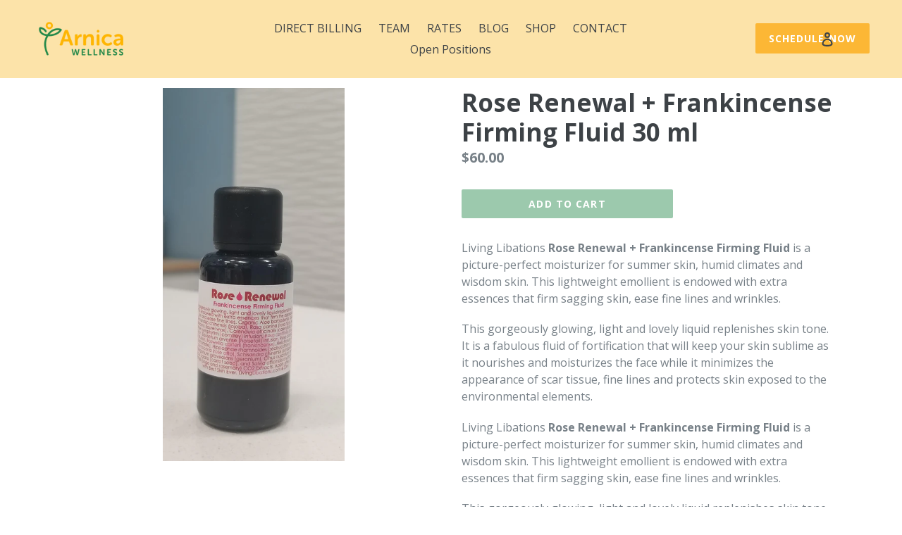

--- FILE ---
content_type: text/html; charset=utf-8
request_url: https://arnicawellness.com/products/rose-renewal-frankincense-firming-fluid-30-ml
body_size: 17464
content:
<!doctype html>
<!--[if IE 9]> <html class="ie9 no-js" lang="en"> <![endif]-->
<!--[if (gt IE 9)|!(IE)]><!--> <html class="no-js" lang="en"> <!--<![endif]-->
<head>

  
  <!-- "snippets/SEOMetaManager.liquid" was not rendered, the associated app was uninstalled -->

  <meta charset="utf-8">
  <meta http-equiv="X-UA-Compatible" content="IE=edge,chrome=1">
  <meta name="viewport" content="width=device-width,initial-scale=1">
  <meta name="theme-color" content="#9cc9ad">
  <link rel="canonical" href="https://arnicawellness.com/products/rose-renewal-frankincense-firming-fluid-30-ml">

  
  
    <link rel="shortcut icon" href="//arnicawellness.com/cdn/shop/files/AW_LOGO_170125_109792_SYM_RGB_square_32x32_9579b2cb-367c-48d3-a266-94ec53abfd85_32x32.png?v=1613537389" type="image/png">
  

  
  
  
  <!-- /snippets/social-meta-tags.liquid -->
<meta property="og:site_name" content="Shopify">
<meta property="og:url" content="https://arnicawellness.com/products/rose-renewal-frankincense-firming-fluid-30-ml">
<meta property="og:title" content="Rose Renewal + Frankincense Firming Fluid 30 ml">
<meta property="og:type" content="product">
<meta property="og:description" content="Living Libations Rose Renewal + Frankincense Firming Fluid is a picture-perfect moisturizer for summer skin, humid climates and wisdom skin. This lightweight emollient is endowed with extra essences that firm sagging skin, ease fine lines and wrinkles. This gorgeously glowing, light and lovely liquid replenishes skin t"><meta property="og:price:amount" content="60.00">
  <meta property="og:price:currency" content="CAD"><meta property="og:image" content="http://arnicawellness.com/cdn/shop/products/394ba635-9319-437b-8981-c164785d43fa_1024x1024.jpg?v=1589314315">
<meta property="og:image:secure_url" content="https://arnicawellness.com/cdn/shop/products/394ba635-9319-437b-8981-c164785d43fa_1024x1024.jpg?v=1589314315">

<meta name="twitter:site" content="@">
<meta name="twitter:card" content="summary_large_image">
<meta name="twitter:title" content="Rose Renewal + Frankincense Firming Fluid 30 ml">
<meta name="twitter:description" content="Living Libations Rose Renewal + Frankincense Firming Fluid is a picture-perfect moisturizer for summer skin, humid climates and wisdom skin. This lightweight emollient is endowed with extra essences that firm sagging skin, ease fine lines and wrinkles. This gorgeously glowing, light and lovely liquid replenishes skin t">


  
  <link href="//arnicawellness.com/cdn/shop/t/6/assets/theme.scss.css?v=57862906583703379391697664415" rel="stylesheet" type="text/css" media="all" />
  

  <link href="//fonts.googleapis.com/css?family=Open+Sans:400,700" rel="stylesheet" type="text/css" media="all" />


  



  <script>
    var theme = {
      strings: {
        addToCart: "Add to cart",
        soldOut: "Sold out",
        unavailable: "Unavailable",
        showMore: "Show More",
        showLess: "Show Less",
        addressError: "Error looking up that address",
        addressNoResults: "No results for that address",
        addressQueryLimit: "You have exceeded the Google API usage limit. Consider upgrading to a \u003ca href=\"https:\/\/developers.google.com\/maps\/premium\/usage-limits\"\u003ePremium Plan\u003c\/a\u003e.",
        authError: "There was a problem authenticating your Google Maps account."
      },
      moneyFormat: "${{amount}}"
    }

    document.documentElement.className = document.documentElement.className.replace('no-js', 'js');
  </script>

  <!--[if (lte IE 9) ]><script src="//arnicawellness.com/cdn/shop/t/6/assets/match-media.min.js?v=22265819453975888031520211771" type="text/javascript"></script><![endif]-->

  

  <!--[if (gt IE 9)|!(IE)]><!--><script src="//arnicawellness.com/cdn/shop/t/6/assets/lazysizes.js?v=68441465964607740661520211771" async="async"></script><!--<![endif]-->
  <!--[if lte IE 9]><script src="//arnicawellness.com/cdn/shop/t/6/assets/lazysizes.min.js?v=238"></script><![endif]-->

  <!--[if (gt IE 9)|!(IE)]><!--><script src="//arnicawellness.com/cdn/shop/t/6/assets/vendor.js?v=136118274122071307521520211772" defer="defer"></script><!--<![endif]-->
  <!--[if lte IE 9]><script src="//arnicawellness.com/cdn/shop/t/6/assets/vendor.js?v=136118274122071307521520211772"></script><![endif]-->

  <!--[if (gt IE 9)|!(IE)]><!--><script src="//arnicawellness.com/cdn/shop/t/6/assets/theme.js?v=177933561958478479131520211772" defer="defer"></script><!--<![endif]-->
  <!--[if lte IE 9]><script src="//arnicawellness.com/cdn/shop/t/6/assets/theme.js?v=177933561958478479131520211772"></script><![endif]-->

  <script>window.performance && window.performance.mark && window.performance.mark('shopify.content_for_header.start');</script><meta name="google-site-verification" content="5whTWRezK0RWdSF6z7cZJiF0ClJSELfsUC-srv9-u0w">
<meta id="shopify-digital-wallet" name="shopify-digital-wallet" content="/22852093/digital_wallets/dialog">
<meta name="shopify-checkout-api-token" content="181a9fa27e5a7aae5ea215911e02f075">
<link rel="alternate" type="application/json+oembed" href="https://arnicawellness.com/products/rose-renewal-frankincense-firming-fluid-30-ml.oembed">
<script async="async" src="/checkouts/internal/preloads.js?locale=en-CA"></script>
<link rel="preconnect" href="https://shop.app" crossorigin="anonymous">
<script async="async" src="https://shop.app/checkouts/internal/preloads.js?locale=en-CA&shop_id=22852093" crossorigin="anonymous"></script>
<script id="apple-pay-shop-capabilities" type="application/json">{"shopId":22852093,"countryCode":"CA","currencyCode":"CAD","merchantCapabilities":["supports3DS"],"merchantId":"gid:\/\/shopify\/Shop\/22852093","merchantName":"Shopify","requiredBillingContactFields":["postalAddress","email"],"requiredShippingContactFields":["postalAddress","email"],"shippingType":"shipping","supportedNetworks":["visa","masterCard","amex","discover","interac","jcb"],"total":{"type":"pending","label":"Shopify","amount":"1.00"},"shopifyPaymentsEnabled":true,"supportsSubscriptions":true}</script>
<script id="shopify-features" type="application/json">{"accessToken":"181a9fa27e5a7aae5ea215911e02f075","betas":["rich-media-storefront-analytics"],"domain":"arnicawellness.com","predictiveSearch":true,"shopId":22852093,"locale":"en"}</script>
<script>var Shopify = Shopify || {};
Shopify.shop = "arnicawellness.myshopify.com";
Shopify.locale = "en";
Shopify.currency = {"active":"CAD","rate":"1.0"};
Shopify.country = "CA";
Shopify.theme = {"name":"Debut_02_14_2018","id":31850692664,"schema_name":"Debut","schema_version":"1.6.1","theme_store_id":796,"role":"main"};
Shopify.theme.handle = "null";
Shopify.theme.style = {"id":null,"handle":null};
Shopify.cdnHost = "arnicawellness.com/cdn";
Shopify.routes = Shopify.routes || {};
Shopify.routes.root = "/";</script>
<script type="module">!function(o){(o.Shopify=o.Shopify||{}).modules=!0}(window);</script>
<script>!function(o){function n(){var o=[];function n(){o.push(Array.prototype.slice.apply(arguments))}return n.q=o,n}var t=o.Shopify=o.Shopify||{};t.loadFeatures=n(),t.autoloadFeatures=n()}(window);</script>
<script>
  window.ShopifyPay = window.ShopifyPay || {};
  window.ShopifyPay.apiHost = "shop.app\/pay";
  window.ShopifyPay.redirectState = null;
</script>
<script id="shop-js-analytics" type="application/json">{"pageType":"product"}</script>
<script defer="defer" async type="module" src="//arnicawellness.com/cdn/shopifycloud/shop-js/modules/v2/client.init-shop-cart-sync_BT-GjEfc.en.esm.js"></script>
<script defer="defer" async type="module" src="//arnicawellness.com/cdn/shopifycloud/shop-js/modules/v2/chunk.common_D58fp_Oc.esm.js"></script>
<script defer="defer" async type="module" src="//arnicawellness.com/cdn/shopifycloud/shop-js/modules/v2/chunk.modal_xMitdFEc.esm.js"></script>
<script type="module">
  await import("//arnicawellness.com/cdn/shopifycloud/shop-js/modules/v2/client.init-shop-cart-sync_BT-GjEfc.en.esm.js");
await import("//arnicawellness.com/cdn/shopifycloud/shop-js/modules/v2/chunk.common_D58fp_Oc.esm.js");
await import("//arnicawellness.com/cdn/shopifycloud/shop-js/modules/v2/chunk.modal_xMitdFEc.esm.js");

  window.Shopify.SignInWithShop?.initShopCartSync?.({"fedCMEnabled":true,"windoidEnabled":true});

</script>
<script>
  window.Shopify = window.Shopify || {};
  if (!window.Shopify.featureAssets) window.Shopify.featureAssets = {};
  window.Shopify.featureAssets['shop-js'] = {"shop-cart-sync":["modules/v2/client.shop-cart-sync_DZOKe7Ll.en.esm.js","modules/v2/chunk.common_D58fp_Oc.esm.js","modules/v2/chunk.modal_xMitdFEc.esm.js"],"init-fed-cm":["modules/v2/client.init-fed-cm_B6oLuCjv.en.esm.js","modules/v2/chunk.common_D58fp_Oc.esm.js","modules/v2/chunk.modal_xMitdFEc.esm.js"],"shop-cash-offers":["modules/v2/client.shop-cash-offers_D2sdYoxE.en.esm.js","modules/v2/chunk.common_D58fp_Oc.esm.js","modules/v2/chunk.modal_xMitdFEc.esm.js"],"shop-login-button":["modules/v2/client.shop-login-button_QeVjl5Y3.en.esm.js","modules/v2/chunk.common_D58fp_Oc.esm.js","modules/v2/chunk.modal_xMitdFEc.esm.js"],"pay-button":["modules/v2/client.pay-button_DXTOsIq6.en.esm.js","modules/v2/chunk.common_D58fp_Oc.esm.js","modules/v2/chunk.modal_xMitdFEc.esm.js"],"shop-button":["modules/v2/client.shop-button_DQZHx9pm.en.esm.js","modules/v2/chunk.common_D58fp_Oc.esm.js","modules/v2/chunk.modal_xMitdFEc.esm.js"],"avatar":["modules/v2/client.avatar_BTnouDA3.en.esm.js"],"init-windoid":["modules/v2/client.init-windoid_CR1B-cfM.en.esm.js","modules/v2/chunk.common_D58fp_Oc.esm.js","modules/v2/chunk.modal_xMitdFEc.esm.js"],"init-shop-for-new-customer-accounts":["modules/v2/client.init-shop-for-new-customer-accounts_C_vY_xzh.en.esm.js","modules/v2/client.shop-login-button_QeVjl5Y3.en.esm.js","modules/v2/chunk.common_D58fp_Oc.esm.js","modules/v2/chunk.modal_xMitdFEc.esm.js"],"init-shop-email-lookup-coordinator":["modules/v2/client.init-shop-email-lookup-coordinator_BI7n9ZSv.en.esm.js","modules/v2/chunk.common_D58fp_Oc.esm.js","modules/v2/chunk.modal_xMitdFEc.esm.js"],"init-shop-cart-sync":["modules/v2/client.init-shop-cart-sync_BT-GjEfc.en.esm.js","modules/v2/chunk.common_D58fp_Oc.esm.js","modules/v2/chunk.modal_xMitdFEc.esm.js"],"shop-toast-manager":["modules/v2/client.shop-toast-manager_DiYdP3xc.en.esm.js","modules/v2/chunk.common_D58fp_Oc.esm.js","modules/v2/chunk.modal_xMitdFEc.esm.js"],"init-customer-accounts":["modules/v2/client.init-customer-accounts_D9ZNqS-Q.en.esm.js","modules/v2/client.shop-login-button_QeVjl5Y3.en.esm.js","modules/v2/chunk.common_D58fp_Oc.esm.js","modules/v2/chunk.modal_xMitdFEc.esm.js"],"init-customer-accounts-sign-up":["modules/v2/client.init-customer-accounts-sign-up_iGw4briv.en.esm.js","modules/v2/client.shop-login-button_QeVjl5Y3.en.esm.js","modules/v2/chunk.common_D58fp_Oc.esm.js","modules/v2/chunk.modal_xMitdFEc.esm.js"],"shop-follow-button":["modules/v2/client.shop-follow-button_CqMgW2wH.en.esm.js","modules/v2/chunk.common_D58fp_Oc.esm.js","modules/v2/chunk.modal_xMitdFEc.esm.js"],"checkout-modal":["modules/v2/client.checkout-modal_xHeaAweL.en.esm.js","modules/v2/chunk.common_D58fp_Oc.esm.js","modules/v2/chunk.modal_xMitdFEc.esm.js"],"shop-login":["modules/v2/client.shop-login_D91U-Q7h.en.esm.js","modules/v2/chunk.common_D58fp_Oc.esm.js","modules/v2/chunk.modal_xMitdFEc.esm.js"],"lead-capture":["modules/v2/client.lead-capture_BJmE1dJe.en.esm.js","modules/v2/chunk.common_D58fp_Oc.esm.js","modules/v2/chunk.modal_xMitdFEc.esm.js"],"payment-terms":["modules/v2/client.payment-terms_Ci9AEqFq.en.esm.js","modules/v2/chunk.common_D58fp_Oc.esm.js","modules/v2/chunk.modal_xMitdFEc.esm.js"]};
</script>
<script id="__st">var __st={"a":22852093,"offset":-25200,"reqid":"ad43920d-870d-422f-ad5f-7ce94fee2401-1769073471","pageurl":"arnicawellness.com\/products\/rose-renewal-frankincense-firming-fluid-30-ml","u":"e3ee51fe63a2","p":"product","rtyp":"product","rid":4542806392867};</script>
<script>window.ShopifyPaypalV4VisibilityTracking = true;</script>
<script id="captcha-bootstrap">!function(){'use strict';const t='contact',e='account',n='new_comment',o=[[t,t],['blogs',n],['comments',n],[t,'customer']],c=[[e,'customer_login'],[e,'guest_login'],[e,'recover_customer_password'],[e,'create_customer']],r=t=>t.map((([t,e])=>`form[action*='/${t}']:not([data-nocaptcha='true']) input[name='form_type'][value='${e}']`)).join(','),a=t=>()=>t?[...document.querySelectorAll(t)].map((t=>t.form)):[];function s(){const t=[...o],e=r(t);return a(e)}const i='password',u='form_key',d=['recaptcha-v3-token','g-recaptcha-response','h-captcha-response',i],f=()=>{try{return window.sessionStorage}catch{return}},m='__shopify_v',_=t=>t.elements[u];function p(t,e,n=!1){try{const o=window.sessionStorage,c=JSON.parse(o.getItem(e)),{data:r}=function(t){const{data:e,action:n}=t;return t[m]||n?{data:e,action:n}:{data:t,action:n}}(c);for(const[e,n]of Object.entries(r))t.elements[e]&&(t.elements[e].value=n);n&&o.removeItem(e)}catch(o){console.error('form repopulation failed',{error:o})}}const l='form_type',E='cptcha';function T(t){t.dataset[E]=!0}const w=window,h=w.document,L='Shopify',v='ce_forms',y='captcha';let A=!1;((t,e)=>{const n=(g='f06e6c50-85a8-45c8-87d0-21a2b65856fe',I='https://cdn.shopify.com/shopifycloud/storefront-forms-hcaptcha/ce_storefront_forms_captcha_hcaptcha.v1.5.2.iife.js',D={infoText:'Protected by hCaptcha',privacyText:'Privacy',termsText:'Terms'},(t,e,n)=>{const o=w[L][v],c=o.bindForm;if(c)return c(t,g,e,D).then(n);var r;o.q.push([[t,g,e,D],n]),r=I,A||(h.body.append(Object.assign(h.createElement('script'),{id:'captcha-provider',async:!0,src:r})),A=!0)});var g,I,D;w[L]=w[L]||{},w[L][v]=w[L][v]||{},w[L][v].q=[],w[L][y]=w[L][y]||{},w[L][y].protect=function(t,e){n(t,void 0,e),T(t)},Object.freeze(w[L][y]),function(t,e,n,w,h,L){const[v,y,A,g]=function(t,e,n){const i=e?o:[],u=t?c:[],d=[...i,...u],f=r(d),m=r(i),_=r(d.filter((([t,e])=>n.includes(e))));return[a(f),a(m),a(_),s()]}(w,h,L),I=t=>{const e=t.target;return e instanceof HTMLFormElement?e:e&&e.form},D=t=>v().includes(t);t.addEventListener('submit',(t=>{const e=I(t);if(!e)return;const n=D(e)&&!e.dataset.hcaptchaBound&&!e.dataset.recaptchaBound,o=_(e),c=g().includes(e)&&(!o||!o.value);(n||c)&&t.preventDefault(),c&&!n&&(function(t){try{if(!f())return;!function(t){const e=f();if(!e)return;const n=_(t);if(!n)return;const o=n.value;o&&e.removeItem(o)}(t);const e=Array.from(Array(32),(()=>Math.random().toString(36)[2])).join('');!function(t,e){_(t)||t.append(Object.assign(document.createElement('input'),{type:'hidden',name:u})),t.elements[u].value=e}(t,e),function(t,e){const n=f();if(!n)return;const o=[...t.querySelectorAll(`input[type='${i}']`)].map((({name:t})=>t)),c=[...d,...o],r={};for(const[a,s]of new FormData(t).entries())c.includes(a)||(r[a]=s);n.setItem(e,JSON.stringify({[m]:1,action:t.action,data:r}))}(t,e)}catch(e){console.error('failed to persist form',e)}}(e),e.submit())}));const S=(t,e)=>{t&&!t.dataset[E]&&(n(t,e.some((e=>e===t))),T(t))};for(const o of['focusin','change'])t.addEventListener(o,(t=>{const e=I(t);D(e)&&S(e,y())}));const B=e.get('form_key'),M=e.get(l),P=B&&M;t.addEventListener('DOMContentLoaded',(()=>{const t=y();if(P)for(const e of t)e.elements[l].value===M&&p(e,B);[...new Set([...A(),...v().filter((t=>'true'===t.dataset.shopifyCaptcha))])].forEach((e=>S(e,t)))}))}(h,new URLSearchParams(w.location.search),n,t,e,['guest_login'])})(!0,!0)}();</script>
<script integrity="sha256-4kQ18oKyAcykRKYeNunJcIwy7WH5gtpwJnB7kiuLZ1E=" data-source-attribution="shopify.loadfeatures" defer="defer" src="//arnicawellness.com/cdn/shopifycloud/storefront/assets/storefront/load_feature-a0a9edcb.js" crossorigin="anonymous"></script>
<script crossorigin="anonymous" defer="defer" src="//arnicawellness.com/cdn/shopifycloud/storefront/assets/shopify_pay/storefront-65b4c6d7.js?v=20250812"></script>
<script data-source-attribution="shopify.dynamic_checkout.dynamic.init">var Shopify=Shopify||{};Shopify.PaymentButton=Shopify.PaymentButton||{isStorefrontPortableWallets:!0,init:function(){window.Shopify.PaymentButton.init=function(){};var t=document.createElement("script");t.src="https://arnicawellness.com/cdn/shopifycloud/portable-wallets/latest/portable-wallets.en.js",t.type="module",document.head.appendChild(t)}};
</script>
<script data-source-attribution="shopify.dynamic_checkout.buyer_consent">
  function portableWalletsHideBuyerConsent(e){var t=document.getElementById("shopify-buyer-consent"),n=document.getElementById("shopify-subscription-policy-button");t&&n&&(t.classList.add("hidden"),t.setAttribute("aria-hidden","true"),n.removeEventListener("click",e))}function portableWalletsShowBuyerConsent(e){var t=document.getElementById("shopify-buyer-consent"),n=document.getElementById("shopify-subscription-policy-button");t&&n&&(t.classList.remove("hidden"),t.removeAttribute("aria-hidden"),n.addEventListener("click",e))}window.Shopify?.PaymentButton&&(window.Shopify.PaymentButton.hideBuyerConsent=portableWalletsHideBuyerConsent,window.Shopify.PaymentButton.showBuyerConsent=portableWalletsShowBuyerConsent);
</script>
<script data-source-attribution="shopify.dynamic_checkout.cart.bootstrap">document.addEventListener("DOMContentLoaded",(function(){function t(){return document.querySelector("shopify-accelerated-checkout-cart, shopify-accelerated-checkout")}if(t())Shopify.PaymentButton.init();else{new MutationObserver((function(e,n){t()&&(Shopify.PaymentButton.init(),n.disconnect())})).observe(document.body,{childList:!0,subtree:!0})}}));
</script>
<link id="shopify-accelerated-checkout-styles" rel="stylesheet" media="screen" href="https://arnicawellness.com/cdn/shopifycloud/portable-wallets/latest/accelerated-checkout-backwards-compat.css" crossorigin="anonymous">
<style id="shopify-accelerated-checkout-cart">
        #shopify-buyer-consent {
  margin-top: 1em;
  display: inline-block;
  width: 100%;
}

#shopify-buyer-consent.hidden {
  display: none;
}

#shopify-subscription-policy-button {
  background: none;
  border: none;
  padding: 0;
  text-decoration: underline;
  font-size: inherit;
  cursor: pointer;
}

#shopify-subscription-policy-button::before {
  box-shadow: none;
}

      </style>

<script>window.performance && window.performance.mark && window.performance.mark('shopify.content_for_header.end');</script>
<link href="https://monorail-edge.shopifysvc.com" rel="dns-prefetch">
<script>(function(){if ("sendBeacon" in navigator && "performance" in window) {try {var session_token_from_headers = performance.getEntriesByType('navigation')[0].serverTiming.find(x => x.name == '_s').description;} catch {var session_token_from_headers = undefined;}var session_cookie_matches = document.cookie.match(/_shopify_s=([^;]*)/);var session_token_from_cookie = session_cookie_matches && session_cookie_matches.length === 2 ? session_cookie_matches[1] : "";var session_token = session_token_from_headers || session_token_from_cookie || "";function handle_abandonment_event(e) {var entries = performance.getEntries().filter(function(entry) {return /monorail-edge.shopifysvc.com/.test(entry.name);});if (!window.abandonment_tracked && entries.length === 0) {window.abandonment_tracked = true;var currentMs = Date.now();var navigation_start = performance.timing.navigationStart;var payload = {shop_id: 22852093,url: window.location.href,navigation_start,duration: currentMs - navigation_start,session_token,page_type: "product"};window.navigator.sendBeacon("https://monorail-edge.shopifysvc.com/v1/produce", JSON.stringify({schema_id: "online_store_buyer_site_abandonment/1.1",payload: payload,metadata: {event_created_at_ms: currentMs,event_sent_at_ms: currentMs}}));}}window.addEventListener('pagehide', handle_abandonment_event);}}());</script>
<script id="web-pixels-manager-setup">(function e(e,d,r,n,o){if(void 0===o&&(o={}),!Boolean(null===(a=null===(i=window.Shopify)||void 0===i?void 0:i.analytics)||void 0===a?void 0:a.replayQueue)){var i,a;window.Shopify=window.Shopify||{};var t=window.Shopify;t.analytics=t.analytics||{};var s=t.analytics;s.replayQueue=[],s.publish=function(e,d,r){return s.replayQueue.push([e,d,r]),!0};try{self.performance.mark("wpm:start")}catch(e){}var l=function(){var e={modern:/Edge?\/(1{2}[4-9]|1[2-9]\d|[2-9]\d{2}|\d{4,})\.\d+(\.\d+|)|Firefox\/(1{2}[4-9]|1[2-9]\d|[2-9]\d{2}|\d{4,})\.\d+(\.\d+|)|Chrom(ium|e)\/(9{2}|\d{3,})\.\d+(\.\d+|)|(Maci|X1{2}).+ Version\/(15\.\d+|(1[6-9]|[2-9]\d|\d{3,})\.\d+)([,.]\d+|)( \(\w+\)|)( Mobile\/\w+|) Safari\/|Chrome.+OPR\/(9{2}|\d{3,})\.\d+\.\d+|(CPU[ +]OS|iPhone[ +]OS|CPU[ +]iPhone|CPU IPhone OS|CPU iPad OS)[ +]+(15[._]\d+|(1[6-9]|[2-9]\d|\d{3,})[._]\d+)([._]\d+|)|Android:?[ /-](13[3-9]|1[4-9]\d|[2-9]\d{2}|\d{4,})(\.\d+|)(\.\d+|)|Android.+Firefox\/(13[5-9]|1[4-9]\d|[2-9]\d{2}|\d{4,})\.\d+(\.\d+|)|Android.+Chrom(ium|e)\/(13[3-9]|1[4-9]\d|[2-9]\d{2}|\d{4,})\.\d+(\.\d+|)|SamsungBrowser\/([2-9]\d|\d{3,})\.\d+/,legacy:/Edge?\/(1[6-9]|[2-9]\d|\d{3,})\.\d+(\.\d+|)|Firefox\/(5[4-9]|[6-9]\d|\d{3,})\.\d+(\.\d+|)|Chrom(ium|e)\/(5[1-9]|[6-9]\d|\d{3,})\.\d+(\.\d+|)([\d.]+$|.*Safari\/(?![\d.]+ Edge\/[\d.]+$))|(Maci|X1{2}).+ Version\/(10\.\d+|(1[1-9]|[2-9]\d|\d{3,})\.\d+)([,.]\d+|)( \(\w+\)|)( Mobile\/\w+|) Safari\/|Chrome.+OPR\/(3[89]|[4-9]\d|\d{3,})\.\d+\.\d+|(CPU[ +]OS|iPhone[ +]OS|CPU[ +]iPhone|CPU IPhone OS|CPU iPad OS)[ +]+(10[._]\d+|(1[1-9]|[2-9]\d|\d{3,})[._]\d+)([._]\d+|)|Android:?[ /-](13[3-9]|1[4-9]\d|[2-9]\d{2}|\d{4,})(\.\d+|)(\.\d+|)|Mobile Safari.+OPR\/([89]\d|\d{3,})\.\d+\.\d+|Android.+Firefox\/(13[5-9]|1[4-9]\d|[2-9]\d{2}|\d{4,})\.\d+(\.\d+|)|Android.+Chrom(ium|e)\/(13[3-9]|1[4-9]\d|[2-9]\d{2}|\d{4,})\.\d+(\.\d+|)|Android.+(UC? ?Browser|UCWEB|U3)[ /]?(15\.([5-9]|\d{2,})|(1[6-9]|[2-9]\d|\d{3,})\.\d+)\.\d+|SamsungBrowser\/(5\.\d+|([6-9]|\d{2,})\.\d+)|Android.+MQ{2}Browser\/(14(\.(9|\d{2,})|)|(1[5-9]|[2-9]\d|\d{3,})(\.\d+|))(\.\d+|)|K[Aa][Ii]OS\/(3\.\d+|([4-9]|\d{2,})\.\d+)(\.\d+|)/},d=e.modern,r=e.legacy,n=navigator.userAgent;return n.match(d)?"modern":n.match(r)?"legacy":"unknown"}(),u="modern"===l?"modern":"legacy",c=(null!=n?n:{modern:"",legacy:""})[u],f=function(e){return[e.baseUrl,"/wpm","/b",e.hashVersion,"modern"===e.buildTarget?"m":"l",".js"].join("")}({baseUrl:d,hashVersion:r,buildTarget:u}),m=function(e){var d=e.version,r=e.bundleTarget,n=e.surface,o=e.pageUrl,i=e.monorailEndpoint;return{emit:function(e){var a=e.status,t=e.errorMsg,s=(new Date).getTime(),l=JSON.stringify({metadata:{event_sent_at_ms:s},events:[{schema_id:"web_pixels_manager_load/3.1",payload:{version:d,bundle_target:r,page_url:o,status:a,surface:n,error_msg:t},metadata:{event_created_at_ms:s}}]});if(!i)return console&&console.warn&&console.warn("[Web Pixels Manager] No Monorail endpoint provided, skipping logging."),!1;try{return self.navigator.sendBeacon.bind(self.navigator)(i,l)}catch(e){}var u=new XMLHttpRequest;try{return u.open("POST",i,!0),u.setRequestHeader("Content-Type","text/plain"),u.send(l),!0}catch(e){return console&&console.warn&&console.warn("[Web Pixels Manager] Got an unhandled error while logging to Monorail."),!1}}}}({version:r,bundleTarget:l,surface:e.surface,pageUrl:self.location.href,monorailEndpoint:e.monorailEndpoint});try{o.browserTarget=l,function(e){var d=e.src,r=e.async,n=void 0===r||r,o=e.onload,i=e.onerror,a=e.sri,t=e.scriptDataAttributes,s=void 0===t?{}:t,l=document.createElement("script"),u=document.querySelector("head"),c=document.querySelector("body");if(l.async=n,l.src=d,a&&(l.integrity=a,l.crossOrigin="anonymous"),s)for(var f in s)if(Object.prototype.hasOwnProperty.call(s,f))try{l.dataset[f]=s[f]}catch(e){}if(o&&l.addEventListener("load",o),i&&l.addEventListener("error",i),u)u.appendChild(l);else{if(!c)throw new Error("Did not find a head or body element to append the script");c.appendChild(l)}}({src:f,async:!0,onload:function(){if(!function(){var e,d;return Boolean(null===(d=null===(e=window.Shopify)||void 0===e?void 0:e.analytics)||void 0===d?void 0:d.initialized)}()){var d=window.webPixelsManager.init(e)||void 0;if(d){var r=window.Shopify.analytics;r.replayQueue.forEach((function(e){var r=e[0],n=e[1],o=e[2];d.publishCustomEvent(r,n,o)})),r.replayQueue=[],r.publish=d.publishCustomEvent,r.visitor=d.visitor,r.initialized=!0}}},onerror:function(){return m.emit({status:"failed",errorMsg:"".concat(f," has failed to load")})},sri:function(e){var d=/^sha384-[A-Za-z0-9+/=]+$/;return"string"==typeof e&&d.test(e)}(c)?c:"",scriptDataAttributes:o}),m.emit({status:"loading"})}catch(e){m.emit({status:"failed",errorMsg:(null==e?void 0:e.message)||"Unknown error"})}}})({shopId: 22852093,storefrontBaseUrl: "https://arnicawellness.com",extensionsBaseUrl: "https://extensions.shopifycdn.com/cdn/shopifycloud/web-pixels-manager",monorailEndpoint: "https://monorail-edge.shopifysvc.com/unstable/produce_batch",surface: "storefront-renderer",enabledBetaFlags: ["2dca8a86"],webPixelsConfigList: [{"id":"232488995","configuration":"{\"config\":\"{\\\"pixel_id\\\":\\\"G-MYYTC5HWRE\\\",\\\"target_country\\\":\\\"CA\\\",\\\"gtag_events\\\":[{\\\"type\\\":\\\"search\\\",\\\"action_label\\\":[\\\"G-MYYTC5HWRE\\\",\\\"AW-781558218\\\/x1WTCMWK8osBEMrD1vQC\\\"]},{\\\"type\\\":\\\"begin_checkout\\\",\\\"action_label\\\":[\\\"G-MYYTC5HWRE\\\",\\\"AW-781558218\\\/vKO3CMKK8osBEMrD1vQC\\\"]},{\\\"type\\\":\\\"view_item\\\",\\\"action_label\\\":[\\\"G-MYYTC5HWRE\\\",\\\"AW-781558218\\\/-0ceCLyK8osBEMrD1vQC\\\",\\\"MC-3DXGPQ4KE9\\\"]},{\\\"type\\\":\\\"purchase\\\",\\\"action_label\\\":[\\\"G-MYYTC5HWRE\\\",\\\"AW-781558218\\\/Kk9rCLmK8osBEMrD1vQC\\\",\\\"MC-3DXGPQ4KE9\\\"]},{\\\"type\\\":\\\"page_view\\\",\\\"action_label\\\":[\\\"G-MYYTC5HWRE\\\",\\\"AW-781558218\\\/0wB7CL6J8osBEMrD1vQC\\\",\\\"MC-3DXGPQ4KE9\\\"]},{\\\"type\\\":\\\"add_payment_info\\\",\\\"action_label\\\":[\\\"G-MYYTC5HWRE\\\",\\\"AW-781558218\\\/s4pICMiK8osBEMrD1vQC\\\"]},{\\\"type\\\":\\\"add_to_cart\\\",\\\"action_label\\\":[\\\"G-MYYTC5HWRE\\\",\\\"AW-781558218\\\/CsseCL-K8osBEMrD1vQC\\\"]}],\\\"enable_monitoring_mode\\\":false}\"}","eventPayloadVersion":"v1","runtimeContext":"OPEN","scriptVersion":"b2a88bafab3e21179ed38636efcd8a93","type":"APP","apiClientId":1780363,"privacyPurposes":[],"dataSharingAdjustments":{"protectedCustomerApprovalScopes":["read_customer_address","read_customer_email","read_customer_name","read_customer_personal_data","read_customer_phone"]}},{"id":"105545763","configuration":"{\"pixel_id\":\"854163185411351\",\"pixel_type\":\"facebook_pixel\",\"metaapp_system_user_token\":\"-\"}","eventPayloadVersion":"v1","runtimeContext":"OPEN","scriptVersion":"ca16bc87fe92b6042fbaa3acc2fbdaa6","type":"APP","apiClientId":2329312,"privacyPurposes":["ANALYTICS","MARKETING","SALE_OF_DATA"],"dataSharingAdjustments":{"protectedCustomerApprovalScopes":["read_customer_address","read_customer_email","read_customer_name","read_customer_personal_data","read_customer_phone"]}},{"id":"shopify-app-pixel","configuration":"{}","eventPayloadVersion":"v1","runtimeContext":"STRICT","scriptVersion":"0450","apiClientId":"shopify-pixel","type":"APP","privacyPurposes":["ANALYTICS","MARKETING"]},{"id":"shopify-custom-pixel","eventPayloadVersion":"v1","runtimeContext":"LAX","scriptVersion":"0450","apiClientId":"shopify-pixel","type":"CUSTOM","privacyPurposes":["ANALYTICS","MARKETING"]}],isMerchantRequest: false,initData: {"shop":{"name":"Shopify","paymentSettings":{"currencyCode":"CAD"},"myshopifyDomain":"arnicawellness.myshopify.com","countryCode":"CA","storefrontUrl":"https:\/\/arnicawellness.com"},"customer":null,"cart":null,"checkout":null,"productVariants":[{"price":{"amount":60.0,"currencyCode":"CAD"},"product":{"title":"Rose Renewal + Frankincense Firming Fluid 30 ml","vendor":"Living Libations","id":"4542806392867","untranslatedTitle":"Rose Renewal + Frankincense Firming Fluid 30 ml","url":"\/products\/rose-renewal-frankincense-firming-fluid-30-ml","type":"Face uplifting serum"},"id":"32067267362851","image":{"src":"\/\/arnicawellness.com\/cdn\/shop\/products\/394ba635-9319-437b-8981-c164785d43fa.jpg?v=1589314315"},"sku":"","title":"Default Title","untranslatedTitle":"Default Title"}],"purchasingCompany":null},},"https://arnicawellness.com/cdn","fcfee988w5aeb613cpc8e4bc33m6693e112",{"modern":"","legacy":""},{"shopId":"22852093","storefrontBaseUrl":"https:\/\/arnicawellness.com","extensionBaseUrl":"https:\/\/extensions.shopifycdn.com\/cdn\/shopifycloud\/web-pixels-manager","surface":"storefront-renderer","enabledBetaFlags":"[\"2dca8a86\"]","isMerchantRequest":"false","hashVersion":"fcfee988w5aeb613cpc8e4bc33m6693e112","publish":"custom","events":"[[\"page_viewed\",{}],[\"product_viewed\",{\"productVariant\":{\"price\":{\"amount\":60.0,\"currencyCode\":\"CAD\"},\"product\":{\"title\":\"Rose Renewal + Frankincense Firming Fluid 30 ml\",\"vendor\":\"Living Libations\",\"id\":\"4542806392867\",\"untranslatedTitle\":\"Rose Renewal + Frankincense Firming Fluid 30 ml\",\"url\":\"\/products\/rose-renewal-frankincense-firming-fluid-30-ml\",\"type\":\"Face uplifting serum\"},\"id\":\"32067267362851\",\"image\":{\"src\":\"\/\/arnicawellness.com\/cdn\/shop\/products\/394ba635-9319-437b-8981-c164785d43fa.jpg?v=1589314315\"},\"sku\":\"\",\"title\":\"Default Title\",\"untranslatedTitle\":\"Default Title\"}}]]"});</script><script>
  window.ShopifyAnalytics = window.ShopifyAnalytics || {};
  window.ShopifyAnalytics.meta = window.ShopifyAnalytics.meta || {};
  window.ShopifyAnalytics.meta.currency = 'CAD';
  var meta = {"product":{"id":4542806392867,"gid":"gid:\/\/shopify\/Product\/4542806392867","vendor":"Living Libations","type":"Face uplifting serum","handle":"rose-renewal-frankincense-firming-fluid-30-ml","variants":[{"id":32067267362851,"price":6000,"name":"Rose Renewal + Frankincense Firming Fluid 30 ml","public_title":null,"sku":""}],"remote":false},"page":{"pageType":"product","resourceType":"product","resourceId":4542806392867,"requestId":"ad43920d-870d-422f-ad5f-7ce94fee2401-1769073471"}};
  for (var attr in meta) {
    window.ShopifyAnalytics.meta[attr] = meta[attr];
  }
</script>
<script class="analytics">
  (function () {
    var customDocumentWrite = function(content) {
      var jquery = null;

      if (window.jQuery) {
        jquery = window.jQuery;
      } else if (window.Checkout && window.Checkout.$) {
        jquery = window.Checkout.$;
      }

      if (jquery) {
        jquery('body').append(content);
      }
    };

    var hasLoggedConversion = function(token) {
      if (token) {
        return document.cookie.indexOf('loggedConversion=' + token) !== -1;
      }
      return false;
    }

    var setCookieIfConversion = function(token) {
      if (token) {
        var twoMonthsFromNow = new Date(Date.now());
        twoMonthsFromNow.setMonth(twoMonthsFromNow.getMonth() + 2);

        document.cookie = 'loggedConversion=' + token + '; expires=' + twoMonthsFromNow;
      }
    }

    var trekkie = window.ShopifyAnalytics.lib = window.trekkie = window.trekkie || [];
    if (trekkie.integrations) {
      return;
    }
    trekkie.methods = [
      'identify',
      'page',
      'ready',
      'track',
      'trackForm',
      'trackLink'
    ];
    trekkie.factory = function(method) {
      return function() {
        var args = Array.prototype.slice.call(arguments);
        args.unshift(method);
        trekkie.push(args);
        return trekkie;
      };
    };
    for (var i = 0; i < trekkie.methods.length; i++) {
      var key = trekkie.methods[i];
      trekkie[key] = trekkie.factory(key);
    }
    trekkie.load = function(config) {
      trekkie.config = config || {};
      trekkie.config.initialDocumentCookie = document.cookie;
      var first = document.getElementsByTagName('script')[0];
      var script = document.createElement('script');
      script.type = 'text/javascript';
      script.onerror = function(e) {
        var scriptFallback = document.createElement('script');
        scriptFallback.type = 'text/javascript';
        scriptFallback.onerror = function(error) {
                var Monorail = {
      produce: function produce(monorailDomain, schemaId, payload) {
        var currentMs = new Date().getTime();
        var event = {
          schema_id: schemaId,
          payload: payload,
          metadata: {
            event_created_at_ms: currentMs,
            event_sent_at_ms: currentMs
          }
        };
        return Monorail.sendRequest("https://" + monorailDomain + "/v1/produce", JSON.stringify(event));
      },
      sendRequest: function sendRequest(endpointUrl, payload) {
        // Try the sendBeacon API
        if (window && window.navigator && typeof window.navigator.sendBeacon === 'function' && typeof window.Blob === 'function' && !Monorail.isIos12()) {
          var blobData = new window.Blob([payload], {
            type: 'text/plain'
          });

          if (window.navigator.sendBeacon(endpointUrl, blobData)) {
            return true;
          } // sendBeacon was not successful

        } // XHR beacon

        var xhr = new XMLHttpRequest();

        try {
          xhr.open('POST', endpointUrl);
          xhr.setRequestHeader('Content-Type', 'text/plain');
          xhr.send(payload);
        } catch (e) {
          console.log(e);
        }

        return false;
      },
      isIos12: function isIos12() {
        return window.navigator.userAgent.lastIndexOf('iPhone; CPU iPhone OS 12_') !== -1 || window.navigator.userAgent.lastIndexOf('iPad; CPU OS 12_') !== -1;
      }
    };
    Monorail.produce('monorail-edge.shopifysvc.com',
      'trekkie_storefront_load_errors/1.1',
      {shop_id: 22852093,
      theme_id: 31850692664,
      app_name: "storefront",
      context_url: window.location.href,
      source_url: "//arnicawellness.com/cdn/s/trekkie.storefront.1bbfab421998800ff09850b62e84b8915387986d.min.js"});

        };
        scriptFallback.async = true;
        scriptFallback.src = '//arnicawellness.com/cdn/s/trekkie.storefront.1bbfab421998800ff09850b62e84b8915387986d.min.js';
        first.parentNode.insertBefore(scriptFallback, first);
      };
      script.async = true;
      script.src = '//arnicawellness.com/cdn/s/trekkie.storefront.1bbfab421998800ff09850b62e84b8915387986d.min.js';
      first.parentNode.insertBefore(script, first);
    };
    trekkie.load(
      {"Trekkie":{"appName":"storefront","development":false,"defaultAttributes":{"shopId":22852093,"isMerchantRequest":null,"themeId":31850692664,"themeCityHash":"9895848202856611056","contentLanguage":"en","currency":"CAD","eventMetadataId":"148cce9a-abca-415b-bdef-8db68489af68"},"isServerSideCookieWritingEnabled":true,"monorailRegion":"shop_domain","enabledBetaFlags":["65f19447"]},"Session Attribution":{},"S2S":{"facebookCapiEnabled":false,"source":"trekkie-storefront-renderer","apiClientId":580111}}
    );

    var loaded = false;
    trekkie.ready(function() {
      if (loaded) return;
      loaded = true;

      window.ShopifyAnalytics.lib = window.trekkie;

      var originalDocumentWrite = document.write;
      document.write = customDocumentWrite;
      try { window.ShopifyAnalytics.merchantGoogleAnalytics.call(this); } catch(error) {};
      document.write = originalDocumentWrite;

      window.ShopifyAnalytics.lib.page(null,{"pageType":"product","resourceType":"product","resourceId":4542806392867,"requestId":"ad43920d-870d-422f-ad5f-7ce94fee2401-1769073471","shopifyEmitted":true});

      var match = window.location.pathname.match(/checkouts\/(.+)\/(thank_you|post_purchase)/)
      var token = match? match[1]: undefined;
      if (!hasLoggedConversion(token)) {
        setCookieIfConversion(token);
        window.ShopifyAnalytics.lib.track("Viewed Product",{"currency":"CAD","variantId":32067267362851,"productId":4542806392867,"productGid":"gid:\/\/shopify\/Product\/4542806392867","name":"Rose Renewal + Frankincense Firming Fluid 30 ml","price":"60.00","sku":"","brand":"Living Libations","variant":null,"category":"Face uplifting serum","nonInteraction":true,"remote":false},undefined,undefined,{"shopifyEmitted":true});
      window.ShopifyAnalytics.lib.track("monorail:\/\/trekkie_storefront_viewed_product\/1.1",{"currency":"CAD","variantId":32067267362851,"productId":4542806392867,"productGid":"gid:\/\/shopify\/Product\/4542806392867","name":"Rose Renewal + Frankincense Firming Fluid 30 ml","price":"60.00","sku":"","brand":"Living Libations","variant":null,"category":"Face uplifting serum","nonInteraction":true,"remote":false,"referer":"https:\/\/arnicawellness.com\/products\/rose-renewal-frankincense-firming-fluid-30-ml"});
      }
    });


        var eventsListenerScript = document.createElement('script');
        eventsListenerScript.async = true;
        eventsListenerScript.src = "//arnicawellness.com/cdn/shopifycloud/storefront/assets/shop_events_listener-3da45d37.js";
        document.getElementsByTagName('head')[0].appendChild(eventsListenerScript);

})();</script>
  <script>
  if (!window.ga || (window.ga && typeof window.ga !== 'function')) {
    window.ga = function ga() {
      (window.ga.q = window.ga.q || []).push(arguments);
      if (window.Shopify && window.Shopify.analytics && typeof window.Shopify.analytics.publish === 'function') {
        window.Shopify.analytics.publish("ga_stub_called", {}, {sendTo: "google_osp_migration"});
      }
      console.error("Shopify's Google Analytics stub called with:", Array.from(arguments), "\nSee https://help.shopify.com/manual/promoting-marketing/pixels/pixel-migration#google for more information.");
    };
    if (window.Shopify && window.Shopify.analytics && typeof window.Shopify.analytics.publish === 'function') {
      window.Shopify.analytics.publish("ga_stub_initialized", {}, {sendTo: "google_osp_migration"});
    }
  }
</script>
<script
  defer
  src="https://arnicawellness.com/cdn/shopifycloud/perf-kit/shopify-perf-kit-3.0.4.min.js"
  data-application="storefront-renderer"
  data-shop-id="22852093"
  data-render-region="gcp-us-central1"
  data-page-type="product"
  data-theme-instance-id="31850692664"
  data-theme-name="Debut"
  data-theme-version="1.6.1"
  data-monorail-region="shop_domain"
  data-resource-timing-sampling-rate="10"
  data-shs="true"
  data-shs-beacon="true"
  data-shs-export-with-fetch="true"
  data-shs-logs-sample-rate="1"
  data-shs-beacon-endpoint="https://arnicawellness.com/api/collect"
></script>
</head>

<body class="template-product">

  <a class="in-page-link visually-hidden skip-link" href="#MainContent">Skip to content</a>

  <div id="SearchDrawer" class="search-bar drawer drawer--top">
    <div class="search-bar__table">
      <div class="search-bar__table-cell search-bar__form-wrapper">
        <form class="search search-bar__form" action="/search" method="get" role="search">
          <button class="search-bar__submit search__submit btn--link" type="submit">
            <svg aria-hidden="true" focusable="false" role="presentation" class="icon icon-search" viewBox="0 0 37 40"><path d="M35.6 36l-9.8-9.8c4.1-5.4 3.6-13.2-1.3-18.1-5.4-5.4-14.2-5.4-19.7 0-5.4 5.4-5.4 14.2 0 19.7 2.6 2.6 6.1 4.1 9.8 4.1 3 0 5.9-1 8.3-2.8l9.8 9.8c.4.4.9.6 1.4.6s1-.2 1.4-.6c.9-.9.9-2.1.1-2.9zm-20.9-8.2c-2.6 0-5.1-1-7-2.9-3.9-3.9-3.9-10.1 0-14C9.6 9 12.2 8 14.7 8s5.1 1 7 2.9c3.9 3.9 3.9 10.1 0 14-1.9 1.9-4.4 2.9-7 2.9z"/></svg>
            <span class="icon__fallback-text">Submit</span>
          </button>
          <input class="search__input search-bar__input" type="search" name="q" value="" placeholder="Search" aria-label="Search">
        </form>
      </div>
      <div class="search-bar__table-cell text-right">
        <button type="button" class="btn--link search-bar__close js-drawer-close">
          <svg aria-hidden="true" focusable="false" role="presentation" class="icon icon-close" viewBox="0 0 37 40"><path d="M21.3 23l11-11c.8-.8.8-2 0-2.8-.8-.8-2-.8-2.8 0l-11 11-11-11c-.8-.8-2-.8-2.8 0-.8.8-.8 2 0 2.8l11 11-11 11c-.8.8-.8 2 0 2.8.4.4.9.6 1.4.6s1-.2 1.4-.6l11-11 11 11c.4.4.9.6 1.4.6s1-.2 1.4-.6c.8-.8.8-2 0-2.8l-11-11z"/></svg>
          <span class="icon__fallback-text">Close search</span>
        </button>
      </div>
    </div>
  </div>

  <div id="shopify-section-header" class="shopify-section">
  <style>
    .notification-bar {
      background-color: #85a877;
    }

    .notification-bar__message {
      color: #ffffff;
    }

    
      .site-header__logo-image {
        max-width: 120px;
      }
    

    
      .site-header__logo-image {
        margin: 0;
      }
    
  </style>


<div data-section-id="header" data-section-type="header-section">
  <nav class="mobile-nav-wrapper medium-up--hide" role="navigation">
    <ul id="MobileNav" class="mobile-nav">
      
<li class="mobile-nav__item border-bottom">
          
            <a href="/pages/direct-billing-eclaims-enabled" class="mobile-nav__link">
              DIRECT BILLING 
            </a>
          
        </li>
      
<li class="mobile-nav__item border-bottom">
          
            <a href="/blogs/blog/our-team" class="mobile-nav__link">
              TEAM
            </a>
          
        </li>
      
<li class="mobile-nav__item border-bottom">
          
            <a href="/pages/rates" class="mobile-nav__link">
              RATES
            </a>
          
        </li>
      
<li class="mobile-nav__item border-bottom">
          
            <a href="/blogs/blog" class="mobile-nav__link">
              BLOG
            </a>
          
        </li>
      
<li class="mobile-nav__item border-bottom">
          
            <a href="/collections/all" class="mobile-nav__link">
              SHOP
            </a>
          
        </li>
      
<li class="mobile-nav__item border-bottom">
          
            <a href="/pages/where-we-are" class="mobile-nav__link">
              CONTACT
            </a>
          
        </li>
      
<li class="mobile-nav__item">
          
            <a href="/blogs/blog/open-job-positions" class="mobile-nav__link">
              Open Positions
            </a>
          
        </li>
      
    </ul>
  </nav>

  
    
  

  <header class="site-header border-bottom logo--left" role="banner">
    <div class="grid grid--no-gutters grid--table">
      

      

      <div class="grid__item small--one-half medium-up--one-quarter logo-align--left">
        
        
          <div class="h2 site-header__logo" itemscope itemtype="http://schema.org/Organization">
        
          
<a href="/" itemprop="url" class="site-header__logo-image">
              
              <img class="lazyload js"
                   src="//arnicawellness.com/cdn/shop/files/AW_LOGO_170125_109792_H_RGB_300x300.png?v=1613537389"
                   data-src="//arnicawellness.com/cdn/shop/files/AW_LOGO_170125_109792_H_RGB_{width}x.png?v=1613537389"
                   data-widths="[180, 360, 540, 720, 900, 1080, 1296, 1512, 1728, 2048]"
                   data-aspectratio="2.4833333333333334"
                   data-sizes="auto"
                   alt="Shopify"
                   style="max-width: 120px">
              <noscript>
                
                <img src="//arnicawellness.com/cdn/shop/files/AW_LOGO_170125_109792_H_RGB_120x.png?v=1613537389"
                     srcset="//arnicawellness.com/cdn/shop/files/AW_LOGO_170125_109792_H_RGB_120x.png?v=1613537389 1x, //arnicawellness.com/cdn/shop/files/AW_LOGO_170125_109792_H_RGB_120x@2x.png?v=1613537389 2x"
                     alt="Shopify"
                     itemprop="logo"
                     style="max-width: 120px;">
              </noscript>
            </a>
          
        
          </div>
        
      </div>

      
        <nav class="grid__item medium-up--one-half small--hide" id="AccessibleNav" role="navigation">
          <ul class="site-nav list--inline " id="SiteNav">
  
    


    
      <li >
        <a href="/pages/direct-billing-eclaims-enabled" class="site-nav__link site-nav__link--main">DIRECT BILLING </a>
      </li>
    
  
    


    
      <li >
        <a href="/blogs/blog/our-team" class="site-nav__link site-nav__link--main">TEAM</a>
      </li>
    
  
    


    
      <li >
        <a href="/pages/rates" class="site-nav__link site-nav__link--main">RATES</a>
      </li>
    
  
    


    
      <li >
        <a href="/blogs/blog" class="site-nav__link site-nav__link--main">BLOG</a>
      </li>
    
  
    


    
      <li >
        <a href="/collections/all" class="site-nav__link site-nav__link--main">SHOP</a>
      </li>
    
  
    


    
      <li >
        <a href="/pages/where-we-are" class="site-nav__link site-nav__link--main">CONTACT</a>
      </li>
    
  
    


    
      <li >
        <a href="/blogs/blog/open-job-positions" class="site-nav__link site-nav__link--main">Open Positions</a>
      </li>
    
  
</ul>

        </nav>
      

      <div class="grid__item small--one-half medium-up--one-quarter text-right site-header__icons site-header__icons--plus">
        <div class="site-header__icons-wrapper">
          
            <div class="site-header__search small--hide">
              <form action="/search" method="get" class="search-header search" role="search">
  <input class="search-header__input search__input"
    type="search"
    name="q"
    placeholder="Search"
    aria-label="Search">
  <button class="search-header__submit search__submit btn--link" type="submit">
    <svg aria-hidden="true" focusable="false" role="presentation" class="icon icon-search" viewBox="0 0 37 40"><path d="M35.6 36l-9.8-9.8c4.1-5.4 3.6-13.2-1.3-18.1-5.4-5.4-14.2-5.4-19.7 0-5.4 5.4-5.4 14.2 0 19.7 2.6 2.6 6.1 4.1 9.8 4.1 3 0 5.9-1 8.3-2.8l9.8 9.8c.4.4.9.6 1.4.6s1-.2 1.4-.6c.9-.9.9-2.1.1-2.9zm-20.9-8.2c-2.6 0-5.1-1-7-2.9-3.9-3.9-3.9-10.1 0-14C9.6 9 12.2 8 14.7 8s5.1 1 7 2.9c3.9 3.9 3.9 10.1 0 14-1.9 1.9-4.4 2.9-7 2.9z"/></svg>
    <span class="icon__fallback-text">Submit</span>
  </button>
</form>

            </div>
          

          <button type="button" class="btn--link site-header__search-toggle js-drawer-open-top medium-up--hide">
            <svg aria-hidden="true" focusable="false" role="presentation" class="icon icon-search" viewBox="0 0 37 40"><path d="M35.6 36l-9.8-9.8c4.1-5.4 3.6-13.2-1.3-18.1-5.4-5.4-14.2-5.4-19.7 0-5.4 5.4-5.4 14.2 0 19.7 2.6 2.6 6.1 4.1 9.8 4.1 3 0 5.9-1 8.3-2.8l9.8 9.8c.4.4.9.6 1.4.6s1-.2 1.4-.6c.9-.9.9-2.1.1-2.9zm-20.9-8.2c-2.6 0-5.1-1-7-2.9-3.9-3.9-3.9-10.1 0-14C9.6 9 12.2 8 14.7 8s5.1 1 7 2.9c3.9 3.9 3.9 10.1 0 14-1.9 1.9-4.4 2.9-7 2.9z"/></svg>
            <span class="icon__fallback-text">Search</span>
          </button>

          
            
              <a href="/account/login" class="site-header__account">
                <svg aria-hidden="true" focusable="false" role="presentation" class="icon icon-login" viewBox="0 0 28.33 37.68"><path d="M14.17 14.9a7.45 7.45 0 1 0-7.5-7.45 7.46 7.46 0 0 0 7.5 7.45zm0-10.91a3.45 3.45 0 1 1-3.5 3.46A3.46 3.46 0 0 1 14.17 4zM14.17 16.47A14.18 14.18 0 0 0 0 30.68c0 1.41.66 4 5.11 5.66a27.17 27.17 0 0 0 9.06 1.34c6.54 0 14.17-1.84 14.17-7a14.18 14.18 0 0 0-14.17-14.21zm0 17.21c-6.3 0-10.17-1.77-10.17-3a10.17 10.17 0 1 1 20.33 0c.01 1.23-3.86 3-10.16 3z"/></svg>
                <span class="icon__fallback-text">Log in</span>
              </a>
            
          

          <a href="/cart" class="site-header__cart">
            <svg aria-hidden="true" focusable="false" role="presentation" class="icon icon-cart" viewBox="0 0 37 40"><path d="M36.5 34.8L33.3 8h-5.9C26.7 3.9 23 .8 18.5.8S10.3 3.9 9.6 8H3.7L.5 34.8c-.2 1.5.4 2.4.9 3 .5.5 1.4 1.2 3.1 1.2h28c1.3 0 2.4-.4 3.1-1.3.7-.7 1-1.8.9-2.9zm-18-30c2.2 0 4.1 1.4 4.7 3.2h-9.5c.7-1.9 2.6-3.2 4.8-3.2zM4.5 35l2.8-23h2.2v3c0 1.1.9 2 2 2s2-.9 2-2v-3h10v3c0 1.1.9 2 2 2s2-.9 2-2v-3h2.2l2.8 23h-28z"/></svg>
            <span class="visually-hidden">Cart</span>
            <span class="icon__fallback-text">Cart</span>
            
          </a>
		
        
          <a href="https://arnicawellness.janeapp.com/" class="btn site-header__cta-btn" onClick=_gaq.push(['_trackEvent', ‘booking’, ‘book_now’, ‘header’])>
            SCHEDULE NOW
          </a>
        
          
          
            <button type="button" class="btn--link site-header__menu js-mobile-nav-toggle mobile-nav--open">
              <svg aria-hidden="true" focusable="false" role="presentation" class="icon icon-hamburger" viewBox="0 0 37 40"><path d="M33.5 25h-30c-1.1 0-2-.9-2-2s.9-2 2-2h30c1.1 0 2 .9 2 2s-.9 2-2 2zm0-11.5h-30c-1.1 0-2-.9-2-2s.9-2 2-2h30c1.1 0 2 .9 2 2s-.9 2-2 2zm0 23h-30c-1.1 0-2-.9-2-2s.9-2 2-2h30c1.1 0 2 .9 2 2s-.9 2-2 2z"/></svg>
              <svg aria-hidden="true" focusable="false" role="presentation" class="icon icon-close" viewBox="0 0 37 40"><path d="M21.3 23l11-11c.8-.8.8-2 0-2.8-.8-.8-2-.8-2.8 0l-11 11-11-11c-.8-.8-2-.8-2.8 0-.8.8-.8 2 0 2.8l11 11-11 11c-.8.8-.8 2 0 2.8.4.4.9.6 1.4.6s1-.2 1.4-.6l11-11 11 11c.4.4.9.6 1.4.6s1-.2 1.4-.6c.8-.8.8-2 0-2.8l-11-11z"/></svg>
              <span class="icon__fallback-text">expand/collapse</span>
            </button>
          
        </div>

      </div>
    </div>
  </header>

  
</div>


</div>

  <div class="page-container" id="PageContainer">

    <main class="main-content" id="MainContent" role="main">
      

<div id="shopify-section-product-template" class="shopify-section"><div class="product-template__container page-width" itemscope itemtype="http://schema.org/Product" id="ProductSection-product-template" data-section-id="product-template" data-section-type="product" data-enable-history-state="true">
  <meta itemprop="name" content="Rose Renewal + Frankincense Firming Fluid 30 ml">
  <meta itemprop="url" content="https://arnicawellness.com/products/rose-renewal-frankincense-firming-fluid-30-ml">
  <meta itemprop="image" content="//arnicawellness.com/cdn/shop/products/394ba635-9319-437b-8981-c164785d43fa_800x.jpg?v=1589314315">

  


  <div class="grid product-single">
    <div class="grid__item product-single__photos medium-up--one-half">
        
        
        
        
<style>
  
  
  @media screen and (min-width: 750px) { 
    #FeaturedImage-product-template-15297767342115 {
      max-width: 257.63888888888886px;
      max-height: 530px;
    }
    #FeaturedImageZoom-product-template-15297767342115-wrapper {
      max-width: 257.63888888888886px;
      max-height: 530px;
    }
   } 
  
  
    
    @media screen and (max-width: 749px) {
      #FeaturedImage-product-template-15297767342115 {
        max-width: 364.5833333333333px;
        max-height: 750px;
      }
      #FeaturedImageZoom-product-template-15297767342115-wrapper {
        max-width: 364.5833333333333px;
      }
    }
  
</style>


        <div id="FeaturedImageZoom-product-template-15297767342115-wrapper" class="product-single__photo-wrapper js">
          <div id="FeaturedImageZoom-product-template-15297767342115" style="padding-top:205.71428571428575%;" class="product-single__photo js-zoom-enabled" data-image-id="15297767342115" data-zoom="//arnicawellness.com/cdn/shop/products/394ba635-9319-437b-8981-c164785d43fa_1024x1024@2x.jpg?v=1589314315">
            <img id="FeaturedImage-product-template-15297767342115"
                 class="feature-row__image product-featured-img lazyload"
                 src="//arnicawellness.com/cdn/shop/products/394ba635-9319-437b-8981-c164785d43fa_300x300.jpg?v=1589314315"
                 data-src="//arnicawellness.com/cdn/shop/products/394ba635-9319-437b-8981-c164785d43fa_{width}x.jpg?v=1589314315"
                 data-widths="[180, 360, 540, 720, 900, 1080, 1296, 1512, 1728, 2048]"
                 data-aspectratio="0.4861111111111111"
                 data-sizes="auto"
                 alt="Rose Renewal + Frankincense Firming Fluid 30 ml">
          </div>
        </div>
      

      <noscript>
        
        <img src="//arnicawellness.com/cdn/shop/products/394ba635-9319-437b-8981-c164785d43fa_530x@2x.jpg?v=1589314315" alt="Rose Renewal + Frankincense Firming Fluid 30 ml" id="FeaturedImage-product-template" class="product-featured-img" style="max-width: 530px;">
      </noscript>

      
    </div>

    <div class="grid__item medium-up--one-half">
      <div class="product-single__meta">

        <h1 itemprop="name" class="product-single__title">Rose Renewal + Frankincense Firming Fluid 30 ml</h1>

        

        <div itemprop="offers" itemscope itemtype="http://schema.org/Offer">
          <meta itemprop="priceCurrency" content="CAD">

          <link itemprop="availability" href="http://schema.org/InStock">

          <p class="product-single__price product-single__price-product-template">
            
              <span class="visually-hidden">Regular price</span>
              <s id="ComparePrice-product-template" class="hide"></s>
              <span class="product-price__price product-price__price-product-template">
                <span id="ProductPrice-product-template"
                  itemprop="price" content="60.0">
                  $60.00
                </span>
                <span class="product-price__sale-label product-price__sale-label-product-template hide">Sale</span>
              </span>
            
          </p>

          <form action="/cart/add" method="post" enctype="multipart/form-data" class="product-form product-form-product-template" data-section="product-template">
            

            <select name="id" id="ProductSelect-product-template" data-section="product-template" class="product-form__variants no-js">
              
                
                  <option  selected="selected"  value="32067267362851">
                    Default Title
                  </option>
                
              
            </select>

            

            <div class="product-form__item product-form__item--submit">
              <button type="submit" name="add" id="AddToCart-product-template"  class="btn product-form__cart-submit product-form__cart-submit--small">
                <span id="AddToCartText-product-template">
                  
                    Add to cart
                  
                </span>
              </button>
            </div>
          </form>

        </div>

        <div class="product-single__description rte" itemprop="description">
          <p><span>Living Libations <strong>Rose </strong><strong>Renewal + Frankincense </strong><strong>Firming </strong><strong>Fluid</strong> is a picture-perfect moisturizer for summer skin, humid climates and wisdom skin. This lightweight emollient is endowed with extra essences that firm sagging skin, ease fine lines and wrinkles.</span></p>
<p><span>This gorgeously glowing, light and lovely liquid replenishes skin tone. It is a fabulous fluid of fortification that will keep your skin sublime as it nourishes and moisturizes the face while it minimizes the appearance of scar tissue, fine lines and protects skin exposed to the environmental elements.</span></p>
<p><span>Living Libations <strong>Rose </strong><strong>Renewal + Frankincense </strong><strong>Firming </strong><strong>Fluid</strong> is a picture-perfect moisturizer for summer skin, humid climates and wisdom skin. This lightweight emollient is endowed with extra essences that firm sagging skin, ease fine lines and wrinkles.</span></p>
<p><span>This gorgeously glowing, light and lovely liquid replenishes skin tone. It is a fabulous fluid of fortification that will keep your skin sublime as it nourishes and moisturizes the face while it minimizes the appearance of scar tissue, fine lines and protects skin exposed to the environmental elements.</span></p>
<ul class="tabUl">
<li><strong>Organic Ingredients:-</strong></li>
<li class="ingr-1007">Aloe Vera - Aloe barbadensis</li>
<li class="ingr-1008">Rose Hips - Rosa canina</li>
<li class="ingr-1009">Jojoba - Simmondsia chinensis</li>
<li class="ingr-1010">Calendula infusion - Calendula officinalis</li>
<li class="ingr-1011">Comfrey infusion - Comfrey symphytim</li>
<li class="ingr-1012">Rose Petal infusion - Rosa centifolia</li>
<li class="ingr-1014">Horsetail infusion - Equisetum arvense</li>
<li class="ingr-1015">Rose Hip infusion - Rosa canina</li>
<li class="ingr-1016">Frankincense - Boswellia carterii</li>
<li class="ingr-1017">Immortelle - Helichrysum italicum</li>
<li class="ingr-1018">Rose Otto - Rosa damascena</li>
<li class="ingr-1019">Schizandra - Schisandra chinensis</li>
<li class="ingr-1020">Geranium - Pelargonium graveolens</li>
<li class="ingr-1021">Roses Over Geranium - Rosa damascene with Pelargonium graveolens</li>
<li class="ingr-1022">Neroli - Citrus aurantium</li>
<li class="ingr-1023">Carrot Seed - Daucus carota</li>
<li class="ingr-1024 testB">Sage and Rosemary Extracts - Salvia officinalis and Rosmarinus officinalis</li>
</ul>
        </div>

        
          <!-- /snippets/social-sharing.liquid -->
<div class="social-sharing">

  
    <a target="_blank" href="//www.facebook.com/sharer.php?u=https://arnicawellness.com/products/rose-renewal-frankincense-firming-fluid-30-ml" class="btn btn--small btn--secondary btn--share share-facebook" title="Share on Facebook">
      <svg aria-hidden="true" focusable="false" role="presentation" class="icon icon-facebook" viewBox="0 0 20 20"><path fill="#444" d="M18.05.811q.439 0 .744.305t.305.744v16.637q0 .439-.305.744t-.744.305h-4.732v-7.221h2.415l.342-2.854h-2.757v-1.83q0-.659.293-1t1.073-.342h1.488V3.762q-.976-.098-2.171-.098-1.634 0-2.635.964t-1 2.72V9.47H7.951v2.854h2.415v7.221H1.413q-.439 0-.744-.305t-.305-.744V1.859q0-.439.305-.744T1.413.81H18.05z"/></svg>
      <span class="share-title" aria-hidden="true">Share</span>
      <span class="visually-hidden">Share on Facebook</span>
    </a>
  

  
    <a target="_blank" href="//twitter.com/share?text=Rose%20Renewal%20+%20Frankincense%20Firming%20Fluid%2030%20ml&amp;url=https://arnicawellness.com/products/rose-renewal-frankincense-firming-fluid-30-ml" class="btn btn--small btn--secondary btn--share share-twitter" title="Tweet on Twitter">
      <svg aria-hidden="true" focusable="false" role="presentation" class="icon icon-twitter" viewBox="0 0 20 20"><path fill="#444" d="M19.551 4.208q-.815 1.202-1.956 2.038 0 .082.02.255t.02.255q0 1.589-.469 3.179t-1.426 3.036-2.272 2.567-3.158 1.793-3.963.672q-3.301 0-6.031-1.773.571.041.937.041 2.751 0 4.911-1.671-1.284-.02-2.292-.784T2.456 11.85q.346.082.754.082.55 0 1.039-.163-1.365-.285-2.262-1.365T1.09 7.918v-.041q.774.408 1.773.448-.795-.53-1.263-1.396t-.469-1.864q0-1.019.509-1.997 1.487 1.854 3.596 2.924T9.81 7.184q-.143-.509-.143-.897 0-1.63 1.161-2.781t2.832-1.151q.815 0 1.569.326t1.284.917q1.345-.265 2.506-.958-.428 1.386-1.732 2.18 1.243-.163 2.262-.611z"/></svg>
      <span class="share-title" aria-hidden="true">Tweet</span>
      <span class="visually-hidden">Tweet on Twitter</span>
    </a>
  

  
    <a target="_blank" href="//pinterest.com/pin/create/button/?url=https://arnicawellness.com/products/rose-renewal-frankincense-firming-fluid-30-ml&amp;media=//arnicawellness.com/cdn/shop/products/394ba635-9319-437b-8981-c164785d43fa_1024x1024.jpg?v=1589314315&amp;description=Rose%20Renewal%20+%20Frankincense%20Firming%20Fluid%2030%20ml" class="btn btn--small btn--secondary btn--share share-pinterest" title="Pin on Pinterest">
      <svg aria-hidden="true" focusable="false" role="presentation" class="icon icon-pinterest" viewBox="0 0 20 20"><path fill="#444" d="M9.958.811q1.903 0 3.635.744t2.988 2 2 2.988.744 3.635q0 2.537-1.256 4.696t-3.415 3.415-4.696 1.256q-1.39 0-2.659-.366.707-1.147.951-2.025l.659-2.561q.244.463.903.817t1.39.354q1.464 0 2.622-.842t1.793-2.305.634-3.293q0-2.171-1.671-3.769t-4.257-1.598q-1.586 0-2.903.537T5.298 5.897 4.066 7.775t-.427 2.037q0 1.268.476 2.22t1.427 1.342q.171.073.293.012t.171-.232q.171-.61.195-.756.098-.268-.122-.512-.634-.707-.634-1.83 0-1.854 1.281-3.183t3.354-1.329q1.83 0 2.854 1t1.025 2.61q0 1.342-.366 2.476t-1.049 1.817-1.561.683q-.732 0-1.195-.537t-.293-1.269q.098-.342.256-.878t.268-.915.207-.817.098-.732q0-.61-.317-1t-.927-.39q-.756 0-1.269.695t-.512 1.744q0 .39.061.756t.134.537l.073.171q-1 4.342-1.22 5.098-.195.927-.146 2.171-2.513-1.122-4.062-3.44T.59 10.177q0-3.879 2.744-6.623T9.957.81z"/></svg>
      <span class="share-title" aria-hidden="true">Pin it</span>
      <span class="visually-hidden">Pin on Pinterest</span>
    </a>
  

</div>

        
      </div>
    </div>
  </div>
</div>




  <script type="application/json" id="ProductJson-product-template">
    {"id":4542806392867,"title":"Rose Renewal + Frankincense Firming Fluid 30 ml","handle":"rose-renewal-frankincense-firming-fluid-30-ml","description":"\u003cp\u003e\u003cspan\u003eLiving Libations \u003cstrong\u003eRose \u003c\/strong\u003e\u003cstrong\u003eRenewal + Frankincense \u003c\/strong\u003e\u003cstrong\u003eFirming \u003c\/strong\u003e\u003cstrong\u003eFluid\u003c\/strong\u003e is a picture-perfect moisturizer for summer skin, humid climates and wisdom skin. This lightweight emollient is endowed with extra essences that firm sagging skin, ease fine lines and wrinkles.\u003c\/span\u003e\u003c\/p\u003e\n\u003cp\u003e\u003cspan\u003eThis gorgeously glowing, light and lovely liquid replenishes skin tone. It is a fabulous fluid of fortification that will keep your skin sublime as it nourishes and moisturizes the face while it minimizes the appearance of scar tissue, fine lines and protects skin exposed to the environmental elements.\u003c\/span\u003e\u003c\/p\u003e\n\u003cp\u003e\u003cspan\u003eLiving Libations \u003cstrong\u003eRose \u003c\/strong\u003e\u003cstrong\u003eRenewal + Frankincense \u003c\/strong\u003e\u003cstrong\u003eFirming \u003c\/strong\u003e\u003cstrong\u003eFluid\u003c\/strong\u003e is a picture-perfect moisturizer for summer skin, humid climates and wisdom skin. This lightweight emollient is endowed with extra essences that firm sagging skin, ease fine lines and wrinkles.\u003c\/span\u003e\u003c\/p\u003e\n\u003cp\u003e\u003cspan\u003eThis gorgeously glowing, light and lovely liquid replenishes skin tone. It is a fabulous fluid of fortification that will keep your skin sublime as it nourishes and moisturizes the face while it minimizes the appearance of scar tissue, fine lines and protects skin exposed to the environmental elements.\u003c\/span\u003e\u003c\/p\u003e\n\u003cul class=\"tabUl\"\u003e\n\u003cli\u003e\u003cstrong\u003eOrganic Ingredients:-\u003c\/strong\u003e\u003c\/li\u003e\n\u003cli class=\"ingr-1007\"\u003eAloe Vera - Aloe barbadensis\u003c\/li\u003e\n\u003cli class=\"ingr-1008\"\u003eRose Hips - Rosa canina\u003c\/li\u003e\n\u003cli class=\"ingr-1009\"\u003eJojoba - Simmondsia chinensis\u003c\/li\u003e\n\u003cli class=\"ingr-1010\"\u003eCalendula infusion - Calendula officinalis\u003c\/li\u003e\n\u003cli class=\"ingr-1011\"\u003eComfrey infusion - Comfrey symphytim\u003c\/li\u003e\n\u003cli class=\"ingr-1012\"\u003eRose Petal infusion - Rosa centifolia\u003c\/li\u003e\n\u003cli class=\"ingr-1014\"\u003eHorsetail infusion - Equisetum arvense\u003c\/li\u003e\n\u003cli class=\"ingr-1015\"\u003eRose Hip infusion - Rosa canina\u003c\/li\u003e\n\u003cli class=\"ingr-1016\"\u003eFrankincense - Boswellia carterii\u003c\/li\u003e\n\u003cli class=\"ingr-1017\"\u003eImmortelle - Helichrysum italicum\u003c\/li\u003e\n\u003cli class=\"ingr-1018\"\u003eRose Otto - Rosa damascena\u003c\/li\u003e\n\u003cli class=\"ingr-1019\"\u003eSchizandra - Schisandra chinensis\u003c\/li\u003e\n\u003cli class=\"ingr-1020\"\u003eGeranium - Pelargonium graveolens\u003c\/li\u003e\n\u003cli class=\"ingr-1021\"\u003eRoses Over Geranium - Rosa damascene with Pelargonium graveolens\u003c\/li\u003e\n\u003cli class=\"ingr-1022\"\u003eNeroli - Citrus aurantium\u003c\/li\u003e\n\u003cli class=\"ingr-1023\"\u003eCarrot Seed - Daucus carota\u003c\/li\u003e\n\u003cli class=\"ingr-1024 testB\"\u003eSage and Rosemary Extracts - Salvia officinalis and Rosmarinus officinalis\u003c\/li\u003e\n\u003c\/ul\u003e","published_at":"2020-05-12T14:03:40-06:00","created_at":"2020-05-12T14:11:54-06:00","vendor":"Living Libations","type":"Face uplifting serum","tags":["face","face serum"],"price":6000,"price_min":6000,"price_max":6000,"available":true,"price_varies":false,"compare_at_price":null,"compare_at_price_min":0,"compare_at_price_max":0,"compare_at_price_varies":false,"variants":[{"id":32067267362851,"title":"Default Title","option1":"Default Title","option2":null,"option3":null,"sku":"","requires_shipping":true,"taxable":true,"featured_image":null,"available":true,"name":"Rose Renewal + Frankincense Firming Fluid 30 ml","public_title":null,"options":["Default Title"],"price":6000,"weight":100,"compare_at_price":null,"inventory_quantity":2,"inventory_management":"shopify","inventory_policy":"deny","barcode":"","requires_selling_plan":false,"selling_plan_allocations":[]}],"images":["\/\/arnicawellness.com\/cdn\/shop\/products\/394ba635-9319-437b-8981-c164785d43fa.jpg?v=1589314315"],"featured_image":"\/\/arnicawellness.com\/cdn\/shop\/products\/394ba635-9319-437b-8981-c164785d43fa.jpg?v=1589314315","options":["Title"],"media":[{"alt":null,"id":7470930296867,"position":1,"preview_image":{"aspect_ratio":0.486,"height":4032,"width":1960,"src":"\/\/arnicawellness.com\/cdn\/shop\/products\/394ba635-9319-437b-8981-c164785d43fa.jpg?v=1589314315"},"aspect_ratio":0.486,"height":4032,"media_type":"image","src":"\/\/arnicawellness.com\/cdn\/shop\/products\/394ba635-9319-437b-8981-c164785d43fa.jpg?v=1589314315","width":1960}],"requires_selling_plan":false,"selling_plan_groups":[],"content":"\u003cp\u003e\u003cspan\u003eLiving Libations \u003cstrong\u003eRose \u003c\/strong\u003e\u003cstrong\u003eRenewal + Frankincense \u003c\/strong\u003e\u003cstrong\u003eFirming \u003c\/strong\u003e\u003cstrong\u003eFluid\u003c\/strong\u003e is a picture-perfect moisturizer for summer skin, humid climates and wisdom skin. This lightweight emollient is endowed with extra essences that firm sagging skin, ease fine lines and wrinkles.\u003c\/span\u003e\u003c\/p\u003e\n\u003cp\u003e\u003cspan\u003eThis gorgeously glowing, light and lovely liquid replenishes skin tone. It is a fabulous fluid of fortification that will keep your skin sublime as it nourishes and moisturizes the face while it minimizes the appearance of scar tissue, fine lines and protects skin exposed to the environmental elements.\u003c\/span\u003e\u003c\/p\u003e\n\u003cp\u003e\u003cspan\u003eLiving Libations \u003cstrong\u003eRose \u003c\/strong\u003e\u003cstrong\u003eRenewal + Frankincense \u003c\/strong\u003e\u003cstrong\u003eFirming \u003c\/strong\u003e\u003cstrong\u003eFluid\u003c\/strong\u003e is a picture-perfect moisturizer for summer skin, humid climates and wisdom skin. This lightweight emollient is endowed with extra essences that firm sagging skin, ease fine lines and wrinkles.\u003c\/span\u003e\u003c\/p\u003e\n\u003cp\u003e\u003cspan\u003eThis gorgeously glowing, light and lovely liquid replenishes skin tone. It is a fabulous fluid of fortification that will keep your skin sublime as it nourishes and moisturizes the face while it minimizes the appearance of scar tissue, fine lines and protects skin exposed to the environmental elements.\u003c\/span\u003e\u003c\/p\u003e\n\u003cul class=\"tabUl\"\u003e\n\u003cli\u003e\u003cstrong\u003eOrganic Ingredients:-\u003c\/strong\u003e\u003c\/li\u003e\n\u003cli class=\"ingr-1007\"\u003eAloe Vera - Aloe barbadensis\u003c\/li\u003e\n\u003cli class=\"ingr-1008\"\u003eRose Hips - Rosa canina\u003c\/li\u003e\n\u003cli class=\"ingr-1009\"\u003eJojoba - Simmondsia chinensis\u003c\/li\u003e\n\u003cli class=\"ingr-1010\"\u003eCalendula infusion - Calendula officinalis\u003c\/li\u003e\n\u003cli class=\"ingr-1011\"\u003eComfrey infusion - Comfrey symphytim\u003c\/li\u003e\n\u003cli class=\"ingr-1012\"\u003eRose Petal infusion - Rosa centifolia\u003c\/li\u003e\n\u003cli class=\"ingr-1014\"\u003eHorsetail infusion - Equisetum arvense\u003c\/li\u003e\n\u003cli class=\"ingr-1015\"\u003eRose Hip infusion - Rosa canina\u003c\/li\u003e\n\u003cli class=\"ingr-1016\"\u003eFrankincense - Boswellia carterii\u003c\/li\u003e\n\u003cli class=\"ingr-1017\"\u003eImmortelle - Helichrysum italicum\u003c\/li\u003e\n\u003cli class=\"ingr-1018\"\u003eRose Otto - Rosa damascena\u003c\/li\u003e\n\u003cli class=\"ingr-1019\"\u003eSchizandra - Schisandra chinensis\u003c\/li\u003e\n\u003cli class=\"ingr-1020\"\u003eGeranium - Pelargonium graveolens\u003c\/li\u003e\n\u003cli class=\"ingr-1021\"\u003eRoses Over Geranium - Rosa damascene with Pelargonium graveolens\u003c\/li\u003e\n\u003cli class=\"ingr-1022\"\u003eNeroli - Citrus aurantium\u003c\/li\u003e\n\u003cli class=\"ingr-1023\"\u003eCarrot Seed - Daucus carota\u003c\/li\u003e\n\u003cli class=\"ingr-1024 testB\"\u003eSage and Rosemary Extracts - Salvia officinalis and Rosmarinus officinalis\u003c\/li\u003e\n\u003c\/ul\u003e"}
  </script>



</div>

<script>
  // Override default values of shop.strings for each template.
  // Alternate product templates can change values of
  // add to cart button, sold out, and unavailable states here.
  theme.productStrings = {
    addToCart: "Add to cart",
    soldOut: "Sold out",
    unavailable: "Unavailable"
  }
</script>

    </main>

    <div id="shopify-section-footer" class="shopify-section">

<footer class="site-footer" role="contentinfo">
  <div class="page-width">
    <div class="grid grid--no-gutters">
              
      <div class="grid__item site-footer__text medium-up text-center">
		<p><strong>Suite 205, 236 - 91 St SW, Edmonton, AB, T6X 1W8 Canada | 780-465-0441 | info@arnicawellness.com<br/>Mon - Wed: 9am - 8pm | Thursday: 9am - 9pm | Saturday: 9am - 5pm| Sunday: 9am - 4pm |</strong></p><p></p><p><strong>https://www.bestinedmonton.com/best-prenatal-massage-edmonton/</strong></p></div>
      </div>

      
      
      <div class="grid__item text-center">
      </div>

      <div class="grid__item text-center">
      </div>

      
    </div>

    <div class="grid grid--no-gutters">
      
        <div class="grid__item text-center">
          <ul class="list--inline site-footer__social-icons social-icons">
            
              <li>
                <a class="social-icons__link" href="https://www.facebook.com/ArnicaWellness/" title="Shopify on Facebook">
                  <svg aria-hidden="true" focusable="false" role="presentation" class="icon icon-facebook" viewBox="0 0 20 20"><path fill="#444" d="M18.05.811q.439 0 .744.305t.305.744v16.637q0 .439-.305.744t-.744.305h-4.732v-7.221h2.415l.342-2.854h-2.757v-1.83q0-.659.293-1t1.073-.342h1.488V3.762q-.976-.098-2.171-.098-1.634 0-2.635.964t-1 2.72V9.47H7.951v2.854h2.415v7.221H1.413q-.439 0-.744-.305t-.305-.744V1.859q0-.439.305-.744T1.413.81H18.05z"/></svg>
                  <span class="icon__fallback-text">Facebook</span>
                </a>
              </li>
            
            
            
            
              <li>
                <a class="social-icons__link" href="https://www.instagram.com/arnicawellness_yeg" title="Shopify on Instagram">
                  <svg aria-hidden="true" focusable="false" role="presentation" class="icon icon-instagram" viewBox="0 0 512 512"><path d="M256 49.5c67.3 0 75.2.3 101.8 1.5 24.6 1.1 37.9 5.2 46.8 8.7 11.8 4.6 20.2 10 29 18.8s14.3 17.2 18.8 29c3.4 8.9 7.6 22.2 8.7 46.8 1.2 26.6 1.5 34.5 1.5 101.8s-.3 75.2-1.5 101.8c-1.1 24.6-5.2 37.9-8.7 46.8-4.6 11.8-10 20.2-18.8 29s-17.2 14.3-29 18.8c-8.9 3.4-22.2 7.6-46.8 8.7-26.6 1.2-34.5 1.5-101.8 1.5s-75.2-.3-101.8-1.5c-24.6-1.1-37.9-5.2-46.8-8.7-11.8-4.6-20.2-10-29-18.8s-14.3-17.2-18.8-29c-3.4-8.9-7.6-22.2-8.7-46.8-1.2-26.6-1.5-34.5-1.5-101.8s.3-75.2 1.5-101.8c1.1-24.6 5.2-37.9 8.7-46.8 4.6-11.8 10-20.2 18.8-29s17.2-14.3 29-18.8c8.9-3.4 22.2-7.6 46.8-8.7 26.6-1.3 34.5-1.5 101.8-1.5m0-45.4c-68.4 0-77 .3-103.9 1.5C125.3 6.8 107 11.1 91 17.3c-16.6 6.4-30.6 15.1-44.6 29.1-14 14-22.6 28.1-29.1 44.6-6.2 16-10.5 34.3-11.7 61.2C4.4 179 4.1 187.6 4.1 256s.3 77 1.5 103.9c1.2 26.8 5.5 45.1 11.7 61.2 6.4 16.6 15.1 30.6 29.1 44.6 14 14 28.1 22.6 44.6 29.1 16 6.2 34.3 10.5 61.2 11.7 26.9 1.2 35.4 1.5 103.9 1.5s77-.3 103.9-1.5c26.8-1.2 45.1-5.5 61.2-11.7 16.6-6.4 30.6-15.1 44.6-29.1 14-14 22.6-28.1 29.1-44.6 6.2-16 10.5-34.3 11.7-61.2 1.2-26.9 1.5-35.4 1.5-103.9s-.3-77-1.5-103.9c-1.2-26.8-5.5-45.1-11.7-61.2-6.4-16.6-15.1-30.6-29.1-44.6-14-14-28.1-22.6-44.6-29.1-16-6.2-34.3-10.5-61.2-11.7-27-1.1-35.6-1.4-104-1.4z"/><path d="M256 126.6c-71.4 0-129.4 57.9-129.4 129.4s58 129.4 129.4 129.4 129.4-58 129.4-129.4-58-129.4-129.4-129.4zm0 213.4c-46.4 0-84-37.6-84-84s37.6-84 84-84 84 37.6 84 84-37.6 84-84 84z"/><circle cx="390.5" cy="121.5" r="30.2"/></svg>
                  <span class="icon__fallback-text">Instagram</span>
                </a>
              </li>
            
            
            
            
            
            
          </ul>
        </div>
      

      <div class="grid__item text-center">
        <div class="site-footer__copyright">
          
            <small class="site-footer__copyright-content">&copy; 2026, <a href="/" title="">Shopify</a></small>
            <small class="site-footer__copyright-content site-footer__copyright-content--powered-by"><a target="_blank" rel="nofollow" href="https://www.shopify.com?utm_campaign=poweredby&amp;utm_medium=shopify&amp;utm_source=onlinestore">Powered by Shopify</a></small>
          
          
        </div>
      </div>
    </div>
    
    
    
        
  </div>
</footer>


</div>

  </div>
</body>
</html>
